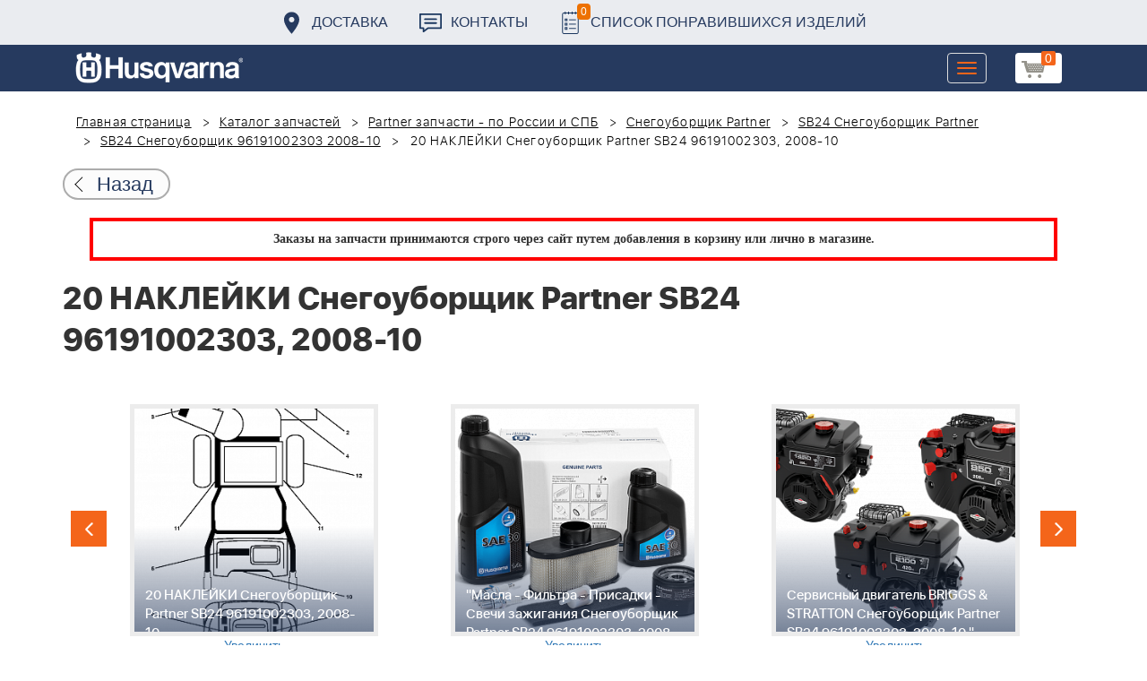

--- FILE ---
content_type: text/html; charset=UTF-8
request_url: https://benzolider.spb.ru/spare-parts/sb24-snegouborshchik-96191002303-2008-10-/20-nakleyki-snegouborshchik-partner-sb24-96191002303-2008-10-/
body_size: 19235
content:
<!DOCTYPE html>
<html xml:lang="ru" lang="ru">
<head>
	<meta http-equiv="X-UA-Compatible" content="IE=edge" />
	<meta name="viewport" content="user-scalable=no, initial-scale=1.0, maximum-scale=1.0, width=device-width">
	<link rel="shortcut icon" type="image/x-icon" href="/favicon.ico" />
	<meta http-equiv="Content-Type" content="text/html; charset=UTF-8" />
<meta name="robots" content="index, follow" />
<meta name="keywords" content="Запчасти Partner 20 НАКЛЕЙКИ Снегоуборщик Partner SB24 96191002303, 2008-10          купить ремонт в спб " />
<meta name="description" content="Запчасти Partner 20 НАКЛЕЙКИ Снегоуборщик Partner SB24 96191002303, 2008-10          купить ремонт в спб " />
<link href="/bitrix/cache/css/s1/huskvarna/kernel_main/kernel_main.css?176837943126562" type="text/css"   rel="stylesheet" />
<link href="/bitrix/css/main/font-awesome.min.css?160145620223748" type="text/css"  rel="stylesheet" />
<link href="/bitrix/cache/css/s1/huskvarna/page_289ffa2625d3de4332fa74d30b334141/page_289ffa2625d3de4332fa74d30b334141.css?17683784791844" type="text/css"   rel="stylesheet" />
<link href="/bitrix/cache/css/s1/huskvarna/template_9036d5a53ea6421db0798fa4263f750c/template_9036d5a53ea6421db0798fa4263f750c.css?1768378472322943" type="text/css"   data-template-style="true"  rel="stylesheet" />
<script type="text/javascript">if(!window.BX)window.BX={};if(!window.BX.message)window.BX.message=function(mess){if(typeof mess=='object') for(var i in mess) BX.message[i]=mess[i]; return true;};</script>
<script type="text/javascript">(window.BX||top.BX).message({'JS_CORE_LOADING':'Загрузка...','JS_CORE_NO_DATA':'- Нет данных -','JS_CORE_WINDOW_CLOSE':'Закрыть','JS_CORE_WINDOW_EXPAND':'Развернуть','JS_CORE_WINDOW_NARROW':'Свернуть в окно','JS_CORE_WINDOW_SAVE':'Сохранить','JS_CORE_WINDOW_CANCEL':'Отменить','JS_CORE_WINDOW_CONTINUE':'Продолжить','JS_CORE_H':'ч','JS_CORE_M':'м','JS_CORE_S':'с','JSADM_AI_HIDE_EXTRA':'Скрыть лишние','JSADM_AI_ALL_NOTIF':'Показать все','JSADM_AUTH_REQ':'Требуется авторизация!','JS_CORE_WINDOW_AUTH':'Войти','JS_CORE_IMAGE_FULL':'Полный размер'});</script>
<script type="text/javascript">(window.BX||top.BX).message({'LANGUAGE_ID':'ru','FORMAT_DATE':'DD.MM.YYYY','FORMAT_DATETIME':'DD.MM.YYYY HH:MI:SS','COOKIE_PREFIX':'BITRIX_SM','SERVER_TZ_OFFSET':'10800','SITE_ID':'s1','SITE_DIR':'/','USER_ID':'','SERVER_TIME':'1769126670','USER_TZ_OFFSET':'0','USER_TZ_AUTO':'Y','bitrix_sessid':'1564801d2fb774b41f7ec1c2635f023f'});</script>


<script type="text/javascript"  src="/bitrix/cache/js/s1/huskvarna/kernel_main/kernel_main.js?1768438424376291"></script>
<script type="text/javascript">BX.setJSList(['/bitrix/js/main/core/core.js','/bitrix/js/main/core/core_fx.js','/bitrix/js/main/core/core_ajax.js','/bitrix/js/main/core/core_popup.js','/bitrix/js/main/core/core_window.js','/bitrix/js/main/core/core_date.js','/bitrix/js/main/json/json2.min.js','/bitrix/js/main/core/core_ls.js','/bitrix/js/main/session.js','/bitrix/js/main/utils.js','/local/templates/huskvarna/components/bitrix/catalog.element/prod/script.js','/local/components/bitrix/search.title/script.js','/local/templates/huskvarna/components/bitrix/search.title/search/script.js','/local/templates/huskvarna/components/bitrix/sale.basket.basket.line/m1/script.js']); </script>
<script type="text/javascript">BX.setCSSList(['/bitrix/js/main/core/css/core.css','/bitrix/js/main/core/css/core_popup.css','/bitrix/js/main/core/css/core_date.css','/local/templates/huskvarna/components/bitrix/catalog/template2/style.css','/local/templates/huskvarna/components/bitrix/catalog.element/prod/style.css','/local/templates/huskvarna/components/bitrix/menu/topmenu/style.css','/local/templates/huskvarna/components/bitrix/search.title/search/style.css','/local/templates/huskvarna/components/bitrix/sale.basket.basket.line/m1/style.css','/local/templates/huskvarna/components/bitrix/form/price/bitrix/form.result.new/.default/style.css','/local/templates/huskvarna/css/bootstrap.min.css','/local/templates/huskvarna/css/jquery-ui.css','/local/templates/huskvarna/slick/slick.css','/local/templates/huskvarna/slick/slick-theme.css','/local/templates/huskvarna/js/fancy/jquery.fancybox.css','/local/templates/huskvarna/css/stylesheet.css','/local/templates/huskvarna/css/new-style.css']); </script>
<script type="text/javascript">
					(function () {
						"use strict";

						var counter = function ()
						{
							var cookie = (function (name) {
								var parts = ("; " + document.cookie).split("; " + name + "=");
								if (parts.length == 2) {
									try {return JSON.parse(decodeURIComponent(parts.pop().split(";").shift()));}
									catch (e) {}
								}
							})("BITRIX_CONVERSION_CONTEXT_s1");

							if (cookie && cookie.EXPIRE >= BX.message("SERVER_TIME"))
								return;

							var request = new XMLHttpRequest();
							request.open("POST", "/bitrix/tools/conversion/ajax_counter.php", true);
							request.setRequestHeader("Content-type", "application/x-www-form-urlencoded");
							request.send(
								"SITE_ID="+encodeURIComponent("s1")+
								"&sessid="+encodeURIComponent(BX.bitrix_sessid())+
								"&HTTP_REFERER="+encodeURIComponent(document.referrer)
							);
						};

						if (window.frameRequestStart === true)
							BX.addCustomEvent("onFrameDataReceived", counter);
						else
							BX.ready(counter);
					})();
				</script>



<script type="text/javascript"  src="/bitrix/cache/js/s1/huskvarna/template_a42a398116c8d1caf8de68b10cacbd5c/template_a42a398116c8d1caf8de68b10cacbd5c.js?176837847221366"></script>
<script type="text/javascript"  src="/bitrix/cache/js/s1/huskvarna/page_e50f57a98511db59be6ada2acc7c38df/page_e50f57a98511db59be6ada2acc7c38df.js?1768378479459"></script>

		<title>Запчасти Partner 20 НАКЛЕЙКИ Снегоуборщик Partner SB24 96191002303, 2008-10          купить ремонт в спб </title>
    				    	    
</head>
<body class="header_fixed">
<div id="panel"></div>
	<header>
        <div class="header__fixe-wrap">
        <div class="header-line">
            <div class="container">
                <ul class="header-line__menu">
                    <li class="header-line__menu-item">
                        <a href="/dostavka/" class="header-line__menu-link" style="background-image: url(/local/templates/huskvarna/img/icon-marker.svg)">Доставка</a>
                    </li>
                    <li class="header-line__menu-item">
                        <a href="/kontakty/" class="header-line__menu-link" style="background-image: url(/local/templates/huskvarna/img/icon-speech.svg)">Контакты</a>
                    </li>
                    <li class="header-line__menu-item">
                        <a href="/favorites/" class="header-line__menu-link" style="background-image: url(/local/templates/huskvarna/img/icon-list.svg)"><span class="favorite-count">0</span>Список понравившихся изделий</a>
                    </li>
                </ul>
            </div>
        </div>
	
<nav class="navbar navbar-default">
  <div class="container">
  	 <div class="block-show">
  	 		<div class="container" id="title-search">
	<form action="/search-catalog/index.php">
		<input id="title-search-input" type="text" name="q" value=""  maxlength="50" autocomplete="off" />
		<input name="s" type="submit" value="Поиск" />
	</form>
	</div>

	 
	    		
<script>
	BX.ready(function(){
		new JCTitleSearch({
			'AJAX_PAGE' : '/spare-parts/sb24-snegouborshchik-96191002303-2008-10-/20-nakleyki-snegouborshchik-partner-sb24-96191002303-2008-10-/',
			'CONTAINER_ID': 'title-search',
			'INPUT_ID': 'title-search-input',
			'MIN_QUERY_LEN': 2
		});
	});
</script>
  	 </div>
    <div class="navbar-header">
                <div class="header_cart">
                            <script>
var bx_basketFKauiI = new BitrixSmallCart;
</script>
<div id="bx_basketFKauiI" class="bx-basket bx-opener"><!--'start_frame_cache_bx_basketFKauiI'--><a href1="/cart/" class="basket-link">
    <img src="/local/templates/huskvarna/img/basket-new.png" width="26" title="корзина" alt="корзина">
    <span class="header_cart_count">0</span>
    <!--<span class="header_cart_sum"></span>-->
</a>
<!--'end_frame_cache_bx_basketFKauiI'--></div>
<script type="text/javascript">
	bx_basketFKauiI.siteId       = 's1';
	bx_basketFKauiI.cartId       = 'bx_basketFKauiI';
	bx_basketFKauiI.ajaxPath     = '/bitrix/components/bitrix/sale.basket.basket.line/ajax.php';
	bx_basketFKauiI.templateName = 'm1';
	bx_basketFKauiI.arParams     =  {'SHOW_PRODUCTS':'Y','PATH_TO_ORDER':'/cart/','PATH_TO_BASKET':'/cart/','CACHE_TYPE':'A','HIDE_ON_BASKET_PAGES':'Y','SHOW_NUM_PRODUCTS':'Y','SHOW_TOTAL_PRICE':'Y','SHOW_EMPTY_VALUES':'Y','SHOW_PERSONAL_LINK':'N','PATH_TO_PERSONAL':'/personal/','SHOW_AUTHOR':'N','PATH_TO_REGISTER':'/login/','PATH_TO_AUTHORIZE':'/login/','PATH_TO_PROFILE':'/personal/','SHOW_DELAY':'Y','SHOW_NOTAVAIL':'Y','SHOW_IMAGE':'Y','SHOW_PRICE':'Y','SHOW_SUMMARY':'Y','POSITION_FIXED':'N','POSITION_VERTICAL':'top','POSITION_HORIZONTAL':'right','AJAX':'N','~SHOW_PRODUCTS':'Y','~PATH_TO_ORDER':'/cart/','~PATH_TO_BASKET':'/cart/','~CACHE_TYPE':'A','~HIDE_ON_BASKET_PAGES':'Y','~SHOW_NUM_PRODUCTS':'Y','~SHOW_TOTAL_PRICE':'Y','~SHOW_EMPTY_VALUES':'Y','~SHOW_PERSONAL_LINK':'N','~PATH_TO_PERSONAL':'/personal/','~SHOW_AUTHOR':'N','~PATH_TO_REGISTER':'/login/','~PATH_TO_AUTHORIZE':'/login/','~PATH_TO_PROFILE':'/personal/','~SHOW_DELAY':'Y','~SHOW_NOTAVAIL':'Y','~SHOW_IMAGE':'Y','~SHOW_PRICE':'Y','~SHOW_SUMMARY':'Y','~POSITION_FIXED':'N','~POSITION_VERTICAL':'top','~POSITION_HORIZONTAL':'right','~AJAX':'N','cartId':'bx_basketFKauiI'}; // TODO \Bitrix\Main\Web\Json::encode
	bx_basketFKauiI.closeMessage = 'Скрыть';
	bx_basketFKauiI.openMessage  = 'Раскрыть';
	bx_basketFKauiI.activate();
</script>                    </div>
	      <button type="button" class="navbar-toggle collapsed" data-toggle="collapse" data-target="#bs-example-navbar-collapse-1" aria-expanded="false">
	        <span class="sr-only">Toggle navigation</span>
	        <span class="icon-bar"></span>
	        <span class="icon-bar"></span>
	        <span class="icon-bar"></span>
	      </button>
	      <a class="navbar-brand" href="/"><div class="logo"></div></a>
	      
      
    </div>
  
    <div class="collapse navbar-collapse" id="bs-example-navbar-collapse-1">

        <div class="header_cart">
                            <script>
var bx_basketT0kNhm = new BitrixSmallCart;
</script>
<div id="bx_basketT0kNhm" class="bx-basket bx-opener"><!--'start_frame_cache_bx_basketT0kNhm'--><a href1="/cart/" class="basket-link">
    <img src="/local/templates/huskvarna/img/basket-new.png" width="26" title="корзина" alt="корзина">
    <span class="header_cart_count">0</span>
    <!--<span class="header_cart_sum"></span>-->
</a>
<!--'end_frame_cache_bx_basketT0kNhm'--></div>
<script type="text/javascript">
	bx_basketT0kNhm.siteId       = 's1';
	bx_basketT0kNhm.cartId       = 'bx_basketT0kNhm';
	bx_basketT0kNhm.ajaxPath     = '/bitrix/components/bitrix/sale.basket.basket.line/ajax.php';
	bx_basketT0kNhm.templateName = 'm1';
	bx_basketT0kNhm.arParams     =  {'SHOW_PRODUCTS':'Y','PATH_TO_ORDER':'/cart/','PATH_TO_BASKET':'/cart/','CACHE_TYPE':'A','HIDE_ON_BASKET_PAGES':'Y','SHOW_NUM_PRODUCTS':'Y','SHOW_TOTAL_PRICE':'Y','SHOW_EMPTY_VALUES':'Y','SHOW_PERSONAL_LINK':'N','PATH_TO_PERSONAL':'/personal/','SHOW_AUTHOR':'N','PATH_TO_REGISTER':'/login/','PATH_TO_AUTHORIZE':'/login/','PATH_TO_PROFILE':'/personal/','SHOW_DELAY':'Y','SHOW_NOTAVAIL':'Y','SHOW_IMAGE':'Y','SHOW_PRICE':'Y','SHOW_SUMMARY':'Y','POSITION_FIXED':'N','POSITION_VERTICAL':'top','POSITION_HORIZONTAL':'right','AJAX':'N','~SHOW_PRODUCTS':'Y','~PATH_TO_ORDER':'/cart/','~PATH_TO_BASKET':'/cart/','~CACHE_TYPE':'A','~HIDE_ON_BASKET_PAGES':'Y','~SHOW_NUM_PRODUCTS':'Y','~SHOW_TOTAL_PRICE':'Y','~SHOW_EMPTY_VALUES':'Y','~SHOW_PERSONAL_LINK':'N','~PATH_TO_PERSONAL':'/personal/','~SHOW_AUTHOR':'N','~PATH_TO_REGISTER':'/login/','~PATH_TO_AUTHORIZE':'/login/','~PATH_TO_PROFILE':'/personal/','~SHOW_DELAY':'Y','~SHOW_NOTAVAIL':'Y','~SHOW_IMAGE':'Y','~SHOW_PRICE':'Y','~SHOW_SUMMARY':'Y','~POSITION_FIXED':'N','~POSITION_VERTICAL':'top','~POSITION_HORIZONTAL':'right','~AJAX':'N','cartId':'bx_basketT0kNhm'}; // TODO \Bitrix\Main\Web\Json::encode
	bx_basketT0kNhm.closeMessage = 'Скрыть';
	bx_basketT0kNhm.openMessage  = 'Раскрыть';
	bx_basketT0kNhm.activate();
</script>                    </div>
      <ul class="nav navbar-nav navbar-right">

	
		<li class=""><a href="/" class="">Запчасти</a></li>
		
			<li><a class="drop-links" href="/husqvarna/">Продукция</a></li>
		<div class="spoiler">
			<div class="container">
			<div class="bx_sitemap"><ul class="bx_sitemap_ul">
	<li  class="col-md-4" id="bx_1847241719_118">
                                <span class="icon">&#57364;</span>
                                <a href="/husqvarna/kultivatory_husqvarna/">Культиваторы Husqvarna</a></li>
	<li  class="col-md-4" id="bx_1847241719_96">
                                <span class="icon">&#57362;</span>
                                <a href="/husqvarna/benzopily_husqvarna/">Бензопилы Husqvarna</a></li>
	<li  class="col-md-4" id="bx_1847241719_106">
                                <span class="icon">&#57360;</span>
                                <a href="/husqvarna/benzinovye_vozdukhoduvy_husqvarna/">Бензиновые воздуходувы Husqvarna</a></li>
	<li  class="col-md-4" id="bx_1847241719_112">
                                <span class="icon">&#57374;</span>
                                <a href="/husqvarna/gazonokosilki_benzinovye_husqvarna/">Газонокосилки Husqvarna</a></li>
	<li  class="col-md-4" id="bx_1847241719_122">
                                <span class="icon">&#57380;</span>
                                <a href="/husqvarna/raydery_husqvarna/">Райдеры Husqvarna</a></li>
	<li  class="col-md-4" id="bx_1847241719_124">
                                <span class="icon">&#57370;</span>
                                <a href="/husqvarna/sadovye_traktory_husqvarna/">Садовые тракторы Husqvarna</a></li>
	<li  class="col-md-4" id="bx_1847241719_102">
                                <span class="icon">&#57388;</span>
                                <a href="/husqvarna/benzinovye_trimmery_i_kustorezy_husqvarna/">Триммеры и кусторезы Husqvarna</a></li>
	<li  class="col-md-4" id="bx_1847241719_100">
                                <span class="icon">&#57358;</span>
                                <a href="/husqvarna/akkumulyatornaya_i_elektricheskaya_tekhnika_husqvarna/">Аккумуляторная техника Husqvarna</a></li>
	<li  class="col-md-4" id="bx_1847241719_126">
                                <span class="icon">&#57381;</span>
                                <a href="/husqvarna/gazonokosilki_roboty_automower/">Газонокосилки Роботы Automower</a></li>
	<li  class="col-md-4" id="bx_1847241719_98">
                                <span class="icon">&#57376;</span>
                                <a href="/husqvarna/vysotorezy_husqvarna/">Высоторезы Husqvarna</a></li>
	<li  class="col-md-4" id="bx_1847241719_114">
                                <span class="icon">&#57365;</span>
                                <a href="/husqvarna/aerator_skarifikator_gazona/">Аэратор - Скарификатор газона</a></li>
	<li  class="col-md-4" id="bx_1847241719_120">
                                <span class="icon">&#57382;</span>
                                <a href="/husqvarna/snegouborshchiki_husqvarna/">Снегоуборщики Husqvarna</a></li>
	<li  class="col-md-4" id="bx_1847241719_104">
                                <span class="icon">&#57371;</span>
                                <a href="/husqvarna/sadovye_benzonozhnitsy_husqvarna/">Садовые бензоножницы Husqvarna</a></li>
	<li  class="col-md-4" id="bx_1847241719_163">
                                <span class="icon">&#57355;</span>
                                <a href="/husqvarna/raskhodnye_materialy_i_aksessuary/">Расходные материалы и аксессуары</a></li>
	<li  class="col-md-4" id="bx_1847241719_1067">
                                <span class="icon"><img src="/upload/uf/bd8/bd8b9772b1b8cf16aecefec2fd641d29.png" style="vertical-align:baseline;" /></span>
                                <a href="/husqvarna/generatory_i_elektrostantsii_husqvarna/">Генераторы и электростанции</a></li>
	<li  class="col-md-4" id="bx_1847241719_108">
                                <span class="icon">&#57378;</span>
                                <a href="/husqvarna/moyki_vysokogo_davleniya_husqvarna/">Мойки высокого давления Husqvarna</a></li>
	<li  class="col-md-4" id="bx_1847241719_384">
                                <span class="icon"><img src="/upload/uf/167/167ff0f4c633d40d1f620739e8551128.png" style="vertical-align:baseline;" /></span>
                                <a href="/husqvarna/motopompy_husqvarna_produktsiya/">Мотопомпы Husqvarna</a></li>
	<li  class="col-md-4" id="bx_1847241719_1068">
                                <span class="icon"><img src="/upload/uf/eff/eff9d7aae1ae6b25edfc9f058312da0d.png" style="vertical-align:baseline;" /></span>
                                <a href="/husqvarna/pylesosy_khuskvarna_/">Пылесосы Хускварна</a></li>
	<li  class="col-md-4" id="bx_1847241719_575">
                                <span class="icon">&#57377;</span>
                                <a href="/husqvarna/rezchiki_shvov_husqvarna/">Резчики швов Husqvarna</a></li>
	<li  class="col-md-4" id="bx_1847241719_191">
                                <span class="icon">&#57389;</span>
                                <a href="/husqvarna/spetsodezhda_dlya_raboty_s_instrumentom/">Спецодежда для работы с инструментом</a></li>
	<li  class="col-md-4" id="bx_1847241719_185">
                                <span class="icon">&#57357;</span>
                                <a href="/husqvarna/topory/">Топоры</a></li>
</ul>
<div style="clear: both;"></div></div>


			</div>
		</div>
		
			<li class=""><a href="/kontakty/">Контакты</a></li>
		
			<li class=""><a href="/servis/">Сервис</a></li>
		
			<li class=""><a href="/help/">Помощь</a></li>
		
			<li class=""><a href="/usloviya-pokupki/">Условия покупки</a></li>
		
			<li class=""><a href="/sale/">Акции</a></li>
		
			<li class="desktop-hidden"><a href="/dostavka/">Доставка</a></li>
		
			<li class="desktop-hidden"><a href="/kontakty/">Контакты</a></li>
		
     </ul> 
    </div>

  </div>
</nav>




         </div>


	</header>

<ul class="catalog-side-menu catalog-side-menu--biggest-screen">
    <li class="catalog-side-menu__item">
        <a href="/husqvarna/kultivatory_husqvarna/" class="catalog-side-menu__link" title="Культиваторы Husqvarna">
                            &#57364;                    </a>
    </li>
                  <li class="catalog-side-menu__item">
        <a href="/husqvarna/benzopily_husqvarna/" class="catalog-side-menu__link" title="Бензопилы Husqvarna">
                            &#57362;                    </a>
    </li>
                  <li class="catalog-side-menu__item">
        <a href="/husqvarna/benzinovye_vozdukhoduvy_husqvarna/" class="catalog-side-menu__link" title="Бензиновые воздуходувы Husqvarna">
                            &#57360;                    </a>
    </li>
                  <li class="catalog-side-menu__item">
        <a href="/husqvarna/gazonokosilki_benzinovye_husqvarna/" class="catalog-side-menu__link" title="Газонокосилки Husqvarna">
                            &#57374;                    </a>
    </li>
                  <li class="catalog-side-menu__item">
        <a href="/husqvarna/raydery_husqvarna/" class="catalog-side-menu__link" title="Райдеры Husqvarna">
                            &#57380;                    </a>
    </li>
                  <li class="catalog-side-menu__item">
        <a href="/husqvarna/sadovye_traktory_husqvarna/" class="catalog-side-menu__link" title="Садовые тракторы Husqvarna">
                            &#57370;                    </a>
    </li>
                  <li class="catalog-side-menu__item">
        <a href="/husqvarna/benzinovye_trimmery_i_kustorezy_husqvarna/" class="catalog-side-menu__link" title="Триммеры и кусторезы Husqvarna">
                            &#57388;                    </a>
    </li>
                  <li class="catalog-side-menu__item">
        <a href="/husqvarna/akkumulyatornaya_i_elektricheskaya_tekhnika_husqvarna/" class="catalog-side-menu__link" title="Аккумуляторная техника Husqvarna">
                            &#57358;                    </a>
    </li>
                  <li class="catalog-side-menu__item">
        <a href="/husqvarna/gazonokosilki_roboty_automower/" class="catalog-side-menu__link" title="Газонокосилки Роботы Automower">
                            &#57381;                    </a>
    </li>
                  <li class="catalog-side-menu__item">
        <a href="/husqvarna/vysotorezy_husqvarna/" class="catalog-side-menu__link" title="Высоторезы Husqvarna">
                            &#57376;                    </a>
    </li>
                  <li class="catalog-side-menu__item">
        <a href="/husqvarna/aerator_skarifikator_gazona/" class="catalog-side-menu__link" title="Аэратор - Скарификатор газона">
                            &#57365;                    </a>
    </li>
                  <li class="catalog-side-menu__item">
        <a href="/husqvarna/snegouborshchiki_husqvarna/" class="catalog-side-menu__link" title="Снегоуборщики Husqvarna">
                            &#57382;                    </a>
    </li>
                  <li class="catalog-side-menu__item">
        <a href="/husqvarna/sadovye_benzonozhnitsy_husqvarna/" class="catalog-side-menu__link" title="Садовые бензоножницы Husqvarna">
                            &#57371;                    </a>
    </li>
                  <li class="catalog-side-menu__item">
        <a href="/husqvarna/raskhodnye_materialy_i_aksessuary/" class="catalog-side-menu__link" title="Расходные материалы и аксессуары">
                            &#57355;                    </a>
    </li>
                  <li class="catalog-side-menu__item">
        <a href="/husqvarna/generatory_i_elektrostantsii_husqvarna/" class="catalog-side-menu__link" title="Генераторы и электростанции">
                            <img src="/upload/uf/bd8/bd8b9772b1b8cf16aecefec2fd641d29.png" style="vertical-align:baseline;" />
                    </a>
    </li>
                  <li class="catalog-side-menu__item">
        <a href="/husqvarna/moyki_vysokogo_davleniya_husqvarna/" class="catalog-side-menu__link" title="Мойки высокого давления Husqvarna">
                            &#57378;                    </a>
    </li>
                  <li class="catalog-side-menu__item">
        <a href="/husqvarna/motopompy_husqvarna_produktsiya/" class="catalog-side-menu__link" title="Мотопомпы Husqvarna">
                            <img src="/upload/uf/167/167ff0f4c633d40d1f620739e8551128.png" style="vertical-align:baseline;" />
                    </a>
    </li>
                  <li class="catalog-side-menu__item">
        <a href="/husqvarna/pylesosy_khuskvarna_/" class="catalog-side-menu__link" title="Пылесосы Хускварна">
                            <img src="/upload/uf/eff/eff9d7aae1ae6b25edfc9f058312da0d.png" style="vertical-align:baseline;" />
                    </a>
    </li>
                  <li class="catalog-side-menu__item">
        <a href="/husqvarna/rezchiki_shvov_husqvarna/" class="catalog-side-menu__link" title="Резчики швов Husqvarna">
                            &#57377;                    </a>
    </li>
                  <li class="catalog-side-menu__item">
        <a href="/husqvarna/spetsodezhda_dlya_raboty_s_instrumentom/" class="catalog-side-menu__link" title="Спецодежда для работы с инструментом">
                            &#57389;                    </a>
    </li>
                  <li class="catalog-side-menu__item">
        <a href="/husqvarna/topory/" class="catalog-side-menu__link" title="Топоры">
                            &#57357;                    </a>
    </li>
              </ul>




<link href="/bitrix/css/main/font-awesome.css?160145620228777" type="text/css" rel="stylesheet" />
<div class="container"><ol class="breadcrumb">
			<li id="bx_breadcrumb_0" itemscope="" itemtype="http://data-vocabulary.org/Breadcrumb" itemref="bx_breadcrumb_1">
		
				<a href="/" title="Главная страница" itemprop="url">
					Главная страница
				</a>
			</li>
			<li id="bx_breadcrumb_1" itemscope="" itemtype="http://data-vocabulary.org/Breadcrumb" itemprop="child" itemref="bx_breadcrumb_2">
		
				<a href="/spare-parts/" title="Каталог запчастей" itemprop="url">
					Каталог запчастей
				</a>
			</li>
			<li id="bx_breadcrumb_2" itemscope="" itemtype="http://data-vocabulary.org/Breadcrumb" itemprop="child" itemref="bx_breadcrumb_3">
		
				<a href="/spare-parts/partner/" title="Partner запчасти - по России и СПБ" itemprop="url">
					Partner запчасти - по России и СПБ
				</a>
			</li>
			<li id="bx_breadcrumb_3" itemscope="" itemtype="http://data-vocabulary.org/Breadcrumb" itemprop="child" itemref="bx_breadcrumb_4">
		
				<a href="/spare-parts/snegouborshchiki-partner/" title="Снегоуборщик Partner" itemprop="url">
					Снегоуборщик Partner
				</a>
			</li>
			<li id="bx_breadcrumb_4" itemscope="" itemtype="http://data-vocabulary.org/Breadcrumb" itemprop="child" itemref="bx_breadcrumb_5">
		
				<a href="/spare-parts/sb24-snegouborshchik-partner/" title="SB24 Снегоуборщик Partner" itemprop="url">
					SB24 Снегоуборщик Partner
				</a>
			</li>
			<li id="bx_breadcrumb_5" itemscope="" itemtype="http://data-vocabulary.org/Breadcrumb" itemprop="child">
		
				<a href="/spare-parts/sb24-snegouborshchik-96191002303-2008-10-/" title="SB24 Снегоуборщик 96191002303 2008-10 " itemprop="url">
					SB24 Снегоуборщик 96191002303 2008-10 
				</a>
			</li>
			<li class="active">
				
				20 НАКЛЕЙКИ Снегоуборщик Partner SB24 96191002303, 2008-10         
			</li>	</ol><div class="catalog-new__return-btn-container catalog-new__return-btn-container--element">
                    <a class="catalog-new__return-btn" onclick="history.back();return false;">
                        <span class="catalog-new__return-btn-text">Назад</span>
                    </a>
                </div></div>
<p style="border: 4px solid red; font-weight: bold; font-size: 14px; padding: 10px 30px; line-height: 20px; width: calc(100% - 200px); margin: 0px auto; text-align: center;">
 <b><span style="font-family: &quot;Arial Black&quot;, Gadget;">Заказы на запчасти принимаются строго через сайт путем добавления в корзину&nbsp;или&nbsp;лично в магазине.</span></b>
</p>
 <br>		<script>
    /*Универсальная, адаптивная карусель horizontal slider mix*/
    function changeSlideMix(obj,block,li){
        $(obj).parent().find(block+' '+li).stop(true,true);
        if($(obj).hasClass('slider-prevmix')){
            liLast=$(obj).parent().find(block+' '+li+':last');
            liLast.prependTo(liLast.parent()).css('margin-left','-'+liLast.width()+'px').animate({marginLeft:0});}
        else {
            liFirst=$(obj).parent().find(block+' '+li+':eq(0)');
            liFirst.animate({marginLeft:0-liFirst.width()},function(){
                liFirst.css('margin-left',0).appendTo(liFirst.parent());
            }); } }
    // $(document).ready(function(){
    // });
</script>
<section class="block-detalis">
    <div class="container">
        <div class="row">
            <div class="col-md-12">

                <h1>20 НАКЛЕЙКИ Снегоуборщик Partner SB24 96191002303, 2008-10         </h1>



                
                <section class="regular slider" data-selected="19">

                                            <div>
                            <a href="/spare-parts/sb24-snegouborshchik-96191002303-2008-10-/1-detali-shneka-snegouborshchik-partner-sb24-96191002303-2008-10-/">
                                <div class="enlargement">
                                    <img src="/upload/resize_cache/iblock/e85/310_290_2/e8573d5068cd2738ccde95285c1426fb.png">
                                    <div class="text">1 ДЕТАЛИ ШНЕКА Снегоуборщик Partner SB24 96191002303, 2008-10         </div>
                                </div>
                            </a>
                            <a href="/upload/iblock/e85/e8573d5068cd2738ccde95285c1426fb.png" class="show_full_img">Увеличить</a>
                        </div>
                                            <div>
                            <a href="/spare-parts/sb24-snegouborshchik-96191002303-2008-10-/2-detali-shneka-snegouborshchik-partner-sb24-96191002303-2008-10-/">
                                <div class="enlargement">
                                    <img src="/upload/resize_cache/iblock/3cd/310_290_2/3cdd9950ee45bd5f32e8f4869f8c9431.png">
                                    <div class="text">2 ДЕТАЛИ ШНЕКА Снегоуборщик Partner SB24 96191002303, 2008-10         </div>
                                </div>
                            </a>
                            <a href="/upload/iblock/3cd/3cdd9950ee45bd5f32e8f4869f8c9431.png" class="show_full_img">Увеличить</a>
                        </div>
                                            <div>
                            <a href="/spare-parts/sb24-snegouborshchik-96191002303-2008-10-/3-detali-shneka-snegouborshchik-partner-sb24-96191002303-2008-10-/">
                                <div class="enlargement">
                                    <img src="/upload/resize_cache/iblock/3a3/310_290_2/3a3004ea8b8fce753d6cb44cdd2c82a3.png">
                                    <div class="text">3 ДЕТАЛИ ШНЕКА Снегоуборщик Partner SB24 96191002303, 2008-10         </div>
                                </div>
                            </a>
                            <a href="/upload/iblock/3a3/3a3004ea8b8fce753d6cb44cdd2c82a3.png" class="show_full_img">Увеличить</a>
                        </div>
                                            <div>
                            <a href="/spare-parts/sb24-snegouborshchik-96191002303-2008-10-/4-detali-shneka-snegouborshchik-partner-sb24-96191002303-2008-10-/">
                                <div class="enlargement">
                                    <img src="/upload/resize_cache/iblock/880/310_290_2/88070c712739c8fe612ac688d11ac107.png">
                                    <div class="text">4 ДЕТАЛИ ШНЕКА Снегоуборщик Partner SB24 96191002303, 2008-10         </div>
                                </div>
                            </a>
                            <a href="/upload/iblock/880/88070c712739c8fe612ac688d11ac107.png" class="show_full_img">Увеличить</a>
                        </div>
                                            <div>
                            <a href="/spare-parts/sb24-snegouborshchik-96191002303-2008-10-/5-detali-shneka-snegouborshchik-partner-sb24-96191002303-2008-10-/">
                                <div class="enlargement">
                                    <img src="/upload/resize_cache/iblock/af5/310_290_2/af5c66281e727785469a3788abb0bd05.png">
                                    <div class="text">5 ДЕТАЛИ ШНЕКА Снегоуборщик Partner SB24 96191002303, 2008-10         </div>
                                </div>
                            </a>
                            <a href="/upload/iblock/af5/af5c66281e727785469a3788abb0bd05.png" class="show_full_img">Увеличить</a>
                        </div>
                                            <div>
                            <a href="/spare-parts/sb24-snegouborshchik-96191002303-2008-10-/6-detali-upravleniya-snegouborshchik-partner-sb24-96191002303-2008-10-/">
                                <div class="enlargement">
                                    <img src="/upload/resize_cache/iblock/0bc/310_290_2/0bc892c36195c81c827582eff217ab97.png">
                                    <div class="text">6 ДЕТАЛИ УПРАВЛЕНИЯ Снегоуборщик Partner SB24 96191002303, 2008-10         </div>
                                </div>
                            </a>
                            <a href="/upload/iblock/0bc/0bc892c36195c81c827582eff217ab97.png" class="show_full_img">Увеличить</a>
                        </div>
                                            <div>
                            <a href="/spare-parts/sb24-snegouborshchik-96191002303-2008-10-/7-detali-upravleniya-snegouborshchik-partner-sb24-96191002303-2008-10-/">
                                <div class="enlargement">
                                    <img src="/upload/resize_cache/iblock/7d1/310_290_2/7d15427b0e19df5ae9dd6b87d51c5b52.png">
                                    <div class="text">7 ДЕТАЛИ УПРАВЛЕНИЯ Снегоуборщик Partner SB24 96191002303, 2008-10         </div>
                                </div>
                            </a>
                            <a href="/upload/iblock/7d1/7d15427b0e19df5ae9dd6b87d51c5b52.png" class="show_full_img">Увеличить</a>
                        </div>
                                            <div>
                            <a href="/spare-parts/sb24-snegouborshchik-96191002303-2008-10-/8-ruchka-snegouborshchik-partner-sb24-96191002303-2008-10-/">
                                <div class="enlargement">
                                    <img src="/upload/resize_cache/iblock/44f/310_290_2/44fe6667b90156a5efb8984827328b01.png">
                                    <div class="text">8 РУЧКА Снегоуборщик Partner SB24 96191002303, 2008-10         </div>
                                </div>
                            </a>
                            <a href="/upload/iblock/44f/44fe6667b90156a5efb8984827328b01.png" class="show_full_img">Увеличить</a>
                        </div>
                                            <div>
                            <a href="/spare-parts/sb24-snegouborshchik-96191002303-2008-10-/9-ruchka-snegouborshchik-partner-sb24-96191002303-2008-10-/">
                                <div class="enlargement">
                                    <img src="/upload/resize_cache/iblock/ba1/310_290_2/ba1c3f20755bb3157c844643f1c85d2e.png">
                                    <div class="text">9 РУЧКА Снегоуборщик Partner SB24 96191002303, 2008-10         </div>
                                </div>
                            </a>
                            <a href="/upload/iblock/ba1/ba1c3f20755bb3157c844643f1c85d2e.png" class="show_full_img">Увеличить</a>
                        </div>
                                            <div>
                            <a href="/spare-parts/sb24-snegouborshchik-96191002303-2008-10-/10-ruchka-snegouborshchik-partner-sb24-96191002303-2008-10-/">
                                <div class="enlargement">
                                    <img src="/upload/resize_cache/iblock/811/310_290_2/8110b7b4dbd5f674c1900f396cd3f83a.png">
                                    <div class="text">10 РУЧКА Снегоуборщик Partner SB24 96191002303, 2008-10         </div>
                                </div>
                            </a>
                            <a href="/upload/iblock/811/8110b7b4dbd5f674c1900f396cd3f83a.png" class="show_full_img">Увеличить</a>
                        </div>
                                            <div>
                            <a href="/spare-parts/sb24-snegouborshchik-96191002303-2008-10-/11-ruchka-snegouborshchik-partner-sb24-96191002303-2008-10-/">
                                <div class="enlargement">
                                    <img src="/upload/resize_cache/iblock/d74/310_290_2/d74694906f6de8f048adaf15f96a669b.png">
                                    <div class="text">11 РУЧКА Снегоуборщик Partner SB24 96191002303, 2008-10         </div>
                                </div>
                            </a>
                            <a href="/upload/iblock/d74/d74694906f6de8f048adaf15f96a669b.png" class="show_full_img">Увеличить</a>
                        </div>
                                            <div>
                            <a href="/spare-parts/sb24-snegouborshchik-96191002303-2008-10-/12-ruchka-snegouborshchik-partner-sb24-96191002303-2008-10-/">
                                <div class="enlargement">
                                    <img src="/upload/resize_cache/iblock/14d/310_290_2/14d6356acee414a1b631ee36e59c80cf.png">
                                    <div class="text">12 РУЧКА Снегоуборщик Partner SB24 96191002303, 2008-10         </div>
                                </div>
                            </a>
                            <a href="/upload/iblock/14d/14d6356acee414a1b631ee36e59c80cf.png" class="show_full_img">Увеличить</a>
                        </div>
                                            <div>
                            <a href="/spare-parts/sb24-snegouborshchik-96191002303-2008-10-/13-detali-privoda-snegouborshchik-partner-sb24-96191002303-2008-10-/">
                                <div class="enlargement">
                                    <img src="/upload/resize_cache/iblock/884/310_290_2/884da38f7cbec27e299a6d276393e7c8.png">
                                    <div class="text">13 ДЕТАЛИ ПРИВОДА Снегоуборщик Partner SB24 96191002303, 2008-10         </div>
                                </div>
                            </a>
                            <a href="/upload/iblock/884/884da38f7cbec27e299a6d276393e7c8.png" class="show_full_img">Увеличить</a>
                        </div>
                                            <div>
                            <a href="/spare-parts/sb24-snegouborshchik-96191002303-2008-10-/14-detali-privoda-snegouborshchik-partner-sb24-96191002303-2008-10-/">
                                <div class="enlargement">
                                    <img src="/upload/resize_cache/iblock/b48/310_290_2/b48a2deff7ec98a461f50ddfe85cfa7e.png">
                                    <div class="text">14 ДЕТАЛИ ПРИВОДА Снегоуборщик Partner SB24 96191002303, 2008-10         </div>
                                </div>
                            </a>
                            <a href="/upload/iblock/b48/b48a2deff7ec98a461f50ddfe85cfa7e.png" class="show_full_img">Увеличить</a>
                        </div>
                                            <div>
                            <a href="/spare-parts/sb24-snegouborshchik-96191002303-2008-10-/15-detali-privoda-snegouborshchik-partner-sb24-96191002303-2008-10-/">
                                <div class="enlargement">
                                    <img src="/upload/resize_cache/iblock/cf7/310_290_2/cf788f8b988467085554bf0602534d2b.png">
                                    <div class="text">15 ДЕТАЛИ ПРИВОДА Снегоуборщик Partner SB24 96191002303, 2008-10         </div>
                                </div>
                            </a>
                            <a href="/upload/iblock/cf7/cf788f8b988467085554bf0602534d2b.png" class="show_full_img">Увеличить</a>
                        </div>
                                            <div>
                            <a href="/spare-parts/sb24-snegouborshchik-96191002303-2008-10-/16-detali-privoda-snegouborshchik-partner-sb24-96191002303-2008-10-/">
                                <div class="enlargement">
                                    <img src="/upload/resize_cache/iblock/f1e/310_290_2/f1e94933d7511b92a572f70fb50f8e4d.png">
                                    <div class="text">16 ДЕТАЛИ ПРИВОДА Снегоуборщик Partner SB24 96191002303, 2008-10         </div>
                                </div>
                            </a>
                            <a href="/upload/iblock/f1e/f1e94933d7511b92a572f70fb50f8e4d.png" class="show_full_img">Увеличить</a>
                        </div>
                                            <div>
                            <a href="/spare-parts/sb24-snegouborshchik-96191002303-2008-10-/17-kolesa-i-shiny-snegouborshchik-partner-sb24-96191002303-2008-10-/">
                                <div class="enlargement">
                                    <img src="/upload/resize_cache/iblock/a5a/310_290_2/a5a099dfbebd2b75c98c13e457e0ff4b.png">
                                    <div class="text">17 КОЛЕСА И ШИНЫ Снегоуборщик Partner SB24 96191002303, 2008-10         </div>
                                </div>
                            </a>
                            <a href="/upload/iblock/a5a/a5a099dfbebd2b75c98c13e457e0ff4b.png" class="show_full_img">Увеличить</a>
                        </div>
                                            <div>
                            <a href="/spare-parts/sb24-snegouborshchik-96191002303-2008-10-/18-aksessuary-snegouborshchik-partner-sb24-96191002303-2008-10-/">
                                <div class="enlargement">
                                    <img src="/upload/resize_cache/iblock/c3f/310_290_2/c3f131fd68881b21ae37949ae5a0624b.png">
                                    <div class="text">18 АКСЕССУАРЫ Снегоуборщик Partner SB24 96191002303, 2008-10         </div>
                                </div>
                            </a>
                            <a href="/upload/iblock/c3f/c3f131fd68881b21ae37949ae5a0624b.png" class="show_full_img">Увеличить</a>
                        </div>
                                            <div>
                            <a href="/spare-parts/sb24-snegouborshchik-96191002303-2008-10-/19-aksessuary-snegouborshchik-partner-sb24-96191002303-2008-10-/">
                                <div class="enlargement">
                                    <img src="/upload/resize_cache/iblock/c30/310_290_2/c303635932ba5a752cc5f7fa062d61c5.png">
                                    <div class="text">19 АКСЕССУАРЫ Снегоуборщик Partner SB24 96191002303, 2008-10         </div>
                                </div>
                            </a>
                            <a href="/upload/iblock/c30/c303635932ba5a752cc5f7fa062d61c5.png" class="show_full_img">Увеличить</a>
                        </div>
                                            <div>
                            <a href="/spare-parts/sb24-snegouborshchik-96191002303-2008-10-/20-nakleyki-snegouborshchik-partner-sb24-96191002303-2008-10-/">
                                <div class="enlargement">
                                    <img src="/upload/resize_cache/iblock/b23/310_290_2/b2361c981ee2031ee06e3c3873b3b645.png">
                                    <div class="text">20 НАКЛЕЙКИ Снегоуборщик Partner SB24 96191002303, 2008-10         </div>
                                </div>
                            </a>
                            <a href="/upload/iblock/b23/b2361c981ee2031ee06e3c3873b3b645.png" class="show_full_img">Увеличить</a>
                        </div>
                                            <div>
                            <a href="/spare-parts/sb24-snegouborshchik-96191002303-2008-10-/masla-filtra-prisadki-svechi-zazhiganiya-snegouborshchik-partner-sb24-96191002303-2008-10-/">
                                <div class="enlargement">
                                    <img src="/upload/resize_cache/iblock/a81/310_290_2/a81b6f287834d7ec89a6b2a121d74724.png">
                                    <div class="text">&quot;Масла - Фильтра - Присадки - Свечи зажигания  Снегоуборщик Partner SB24 96191002303, 2008-10     &quot;</div>
                                </div>
                            </a>
                            <a href="/upload/iblock/a81/a81b6f287834d7ec89a6b2a121d74724.png" class="show_full_img">Увеличить</a>
                        </div>
                                            <div>
                            <a href="/spare-parts/sb24-snegouborshchik-96191002303-2008-10-/servisnyy-dvigatel-briggs-stratton-snegouborshchik-partner-sb24-96191002303-2008-10-/">
                                <div class="enlargement">
                                    <img src="/upload/resize_cache/iblock/ba8/310_290_2/ba8f11f1033eda2df6bd1d4f10a0b37f.png">
                                    <div class="text">Сервисный двигатель BRIGGS & STRATTON Снегоуборщик Partner SB24 96191002303, 2008-10 &quot;</div>
                                </div>
                            </a>
                            <a href="/upload/iblock/ba8/ba8f11f1033eda2df6bd1d4f10a0b37f.png" class="show_full_img">Увеличить</a>
                        </div>
                                    </section>
                <div class="show-all-shem">
                    <a href="/spare-parts/sb24-snegouborshchik-96191002303-2008-10-/">
                        <i>
                            <svg width="30px" aria-hidden="true" focusable="false" data-prefix="fas" data-icon="list-ul" class="svg-inline--fa fa-list-ul fa-w-16" role="img" xmlns="http://www.w3.org/2000/svg" viewBox="0 0 512 512"><path fill="#ed7102" d="M48 48a48 48 0 1 0 48 48 48 48 0 0 0-48-48zm0 160a48 48 0 1 0 48 48 48 48 0 0 0-48-48zm0 160a48 48 0 1 0 48 48 48 48 0 0 0-48-48zm448 16H176a16 16 0 0 0-16 16v32a16 16 0 0 0 16 16h320a16 16 0 0 0 16-16v-32a16 16 0 0 0-16-16zm0-320H176a16 16 0 0 0-16 16v32a16 16 0 0 0 16 16h320a16 16 0 0 0 16-16V80a16 16 0 0 0-16-16zm0 160H176a16 16 0 0 0-16 16v32a16 16 0 0 0 16 16h320a16 16 0 0 0 16-16v-32a16 16 0 0 0-16-16z"></path></svg>
                        </i>
                        Показать все схемы
                    </a>
                </div>



                <div class="fullimg">

                        	<div class="trig">
        	<a href="/servis/" class="trig_items" style="background:url('/local/templates/huskvarna/img/t_servis.png') no-repeat left center;"><div><strong>Сервис</strong><p>Официальный сервис</p></div></a>
            <a href="/dostavka/" class="trig_items" style="background:url('/local/templates/huskvarna/img/t_dostavka.png') no-repeat left center;"><div><strong>Доставка</strong><p>Доставка по России</p></div></a>
            <a href="/podbor-detali/" class="trig_items" style="background:url('/local/templates/huskvarna/img/t_zapchasti.png') no-repeat left center;"><div><strong>Запчасти </strong><p>Оригинальные запчасти</p></div></a>
            <a href="/sale/" class="trig_items" style="background:url('/local/templates/huskvarna/img/t_skidki.png') no-repeat left center;"><div><strong>Скидки</strong><p>Для сервисных центров</p></div></a>
        </div>



                    <select class="line selectch" id="selectmenu1">
                        <option selected="selected">20 НАКЛЕЙКИ Снегоуборщик Partner SB24 96191002303, 2008-10         </option>
                                                    <option value="/spare-parts/sb24-snegouborshchik-96191002303-2008-10-/1-detali-shneka-snegouborshchik-partner-sb24-96191002303-2008-10-/">1 ДЕТАЛИ ШНЕКА Снегоуборщик Partner SB24 96191002303, 2008-10         </option>
                                                    <option value="/spare-parts/sb24-snegouborshchik-96191002303-2008-10-/2-detali-shneka-snegouborshchik-partner-sb24-96191002303-2008-10-/">2 ДЕТАЛИ ШНЕКА Снегоуборщик Partner SB24 96191002303, 2008-10         </option>
                                                    <option value="/spare-parts/sb24-snegouborshchik-96191002303-2008-10-/3-detali-shneka-snegouborshchik-partner-sb24-96191002303-2008-10-/">3 ДЕТАЛИ ШНЕКА Снегоуборщик Partner SB24 96191002303, 2008-10         </option>
                                                    <option value="/spare-parts/sb24-snegouborshchik-96191002303-2008-10-/4-detali-shneka-snegouborshchik-partner-sb24-96191002303-2008-10-/">4 ДЕТАЛИ ШНЕКА Снегоуборщик Partner SB24 96191002303, 2008-10         </option>
                                                    <option value="/spare-parts/sb24-snegouborshchik-96191002303-2008-10-/5-detali-shneka-snegouborshchik-partner-sb24-96191002303-2008-10-/">5 ДЕТАЛИ ШНЕКА Снегоуборщик Partner SB24 96191002303, 2008-10         </option>
                                                    <option value="/spare-parts/sb24-snegouborshchik-96191002303-2008-10-/6-detali-upravleniya-snegouborshchik-partner-sb24-96191002303-2008-10-/">6 ДЕТАЛИ УПРАВЛЕНИЯ Снегоуборщик Partner SB24 96191002303, 2008-10         </option>
                                                    <option value="/spare-parts/sb24-snegouborshchik-96191002303-2008-10-/7-detali-upravleniya-snegouborshchik-partner-sb24-96191002303-2008-10-/">7 ДЕТАЛИ УПРАВЛЕНИЯ Снегоуборщик Partner SB24 96191002303, 2008-10         </option>
                                                    <option value="/spare-parts/sb24-snegouborshchik-96191002303-2008-10-/8-ruchka-snegouborshchik-partner-sb24-96191002303-2008-10-/">8 РУЧКА Снегоуборщик Partner SB24 96191002303, 2008-10         </option>
                                                    <option value="/spare-parts/sb24-snegouborshchik-96191002303-2008-10-/9-ruchka-snegouborshchik-partner-sb24-96191002303-2008-10-/">9 РУЧКА Снегоуборщик Partner SB24 96191002303, 2008-10         </option>
                                                    <option value="/spare-parts/sb24-snegouborshchik-96191002303-2008-10-/10-ruchka-snegouborshchik-partner-sb24-96191002303-2008-10-/">10 РУЧКА Снегоуборщик Partner SB24 96191002303, 2008-10         </option>
                                                    <option value="/spare-parts/sb24-snegouborshchik-96191002303-2008-10-/11-ruchka-snegouborshchik-partner-sb24-96191002303-2008-10-/">11 РУЧКА Снегоуборщик Partner SB24 96191002303, 2008-10         </option>
                                                    <option value="/spare-parts/sb24-snegouborshchik-96191002303-2008-10-/12-ruchka-snegouborshchik-partner-sb24-96191002303-2008-10-/">12 РУЧКА Снегоуборщик Partner SB24 96191002303, 2008-10         </option>
                                                    <option value="/spare-parts/sb24-snegouborshchik-96191002303-2008-10-/13-detali-privoda-snegouborshchik-partner-sb24-96191002303-2008-10-/">13 ДЕТАЛИ ПРИВОДА Снегоуборщик Partner SB24 96191002303, 2008-10         </option>
                                                    <option value="/spare-parts/sb24-snegouborshchik-96191002303-2008-10-/14-detali-privoda-snegouborshchik-partner-sb24-96191002303-2008-10-/">14 ДЕТАЛИ ПРИВОДА Снегоуборщик Partner SB24 96191002303, 2008-10         </option>
                                                    <option value="/spare-parts/sb24-snegouborshchik-96191002303-2008-10-/15-detali-privoda-snegouborshchik-partner-sb24-96191002303-2008-10-/">15 ДЕТАЛИ ПРИВОДА Снегоуборщик Partner SB24 96191002303, 2008-10         </option>
                                                    <option value="/spare-parts/sb24-snegouborshchik-96191002303-2008-10-/16-detali-privoda-snegouborshchik-partner-sb24-96191002303-2008-10-/">16 ДЕТАЛИ ПРИВОДА Снегоуборщик Partner SB24 96191002303, 2008-10         </option>
                                                    <option value="/spare-parts/sb24-snegouborshchik-96191002303-2008-10-/17-kolesa-i-shiny-snegouborshchik-partner-sb24-96191002303-2008-10-/">17 КОЛЕСА И ШИНЫ Снегоуборщик Partner SB24 96191002303, 2008-10         </option>
                                                    <option value="/spare-parts/sb24-snegouborshchik-96191002303-2008-10-/18-aksessuary-snegouborshchik-partner-sb24-96191002303-2008-10-/">18 АКСЕССУАРЫ Снегоуборщик Partner SB24 96191002303, 2008-10         </option>
                                                    <option value="/spare-parts/sb24-snegouborshchik-96191002303-2008-10-/19-aksessuary-snegouborshchik-partner-sb24-96191002303-2008-10-/">19 АКСЕССУАРЫ Снегоуборщик Partner SB24 96191002303, 2008-10         </option>
                                                    <option value="/spare-parts/sb24-snegouborshchik-96191002303-2008-10-/20-nakleyki-snegouborshchik-partner-sb24-96191002303-2008-10-/">20 НАКЛЕЙКИ Снегоуборщик Partner SB24 96191002303, 2008-10         </option>
                                                    <option value="/spare-parts/sb24-snegouborshchik-96191002303-2008-10-/masla-filtra-prisadki-svechi-zazhiganiya-snegouborshchik-partner-sb24-96191002303-2008-10-/">&quot;Масла - Фильтра - Присадки - Свечи зажигания  Снегоуборщик Partner SB24 96191002303, 2008-10     &quot;</option>
                                                    <option value="/spare-parts/sb24-snegouborshchik-96191002303-2008-10-/servisnyy-dvigatel-briggs-stratton-snegouborshchik-partner-sb24-96191002303-2008-10-/">Сервисный двигатель BRIGGS & STRATTON Снегоуборщик Partner SB24 96191002303, 2008-10 &quot;</option>
                        
                    </select>



                    

                    <div class="line"></div>
                    <div class="block-fullimg position-relative">
                        <div class="block-icons">
                            <a class="search" href="/podbor-detali/"></a>


                            <a class="print" target="_blank" href="/spare-parts-print/?SECTION_ID=&ELEMENT_ID=79967"></a>
                            <a class="full" href="/upload/iblock/b23/b2361c981ee2031ee06e3c3873b3b645.png"></a>
                        </div>
                        <div class="block-with-img-anchor-list">
                            <img src="/upload/resize_cache/iblock/b23/1025_1230_1/b2361c981ee2031ee06e3c3873b3b645.png" alt="">

                            <ul class="product__anchor-list">
                                <li class="product__anchor-list__first">№</li>
                                                                        <li><a href="#anchor__80178_1" class="product__anchor-list__link">1</a></li>
                                                                            <li><a href="#anchor__80179_2" class="product__anchor-list__link">2</a></li>
                                                                            <li><a href="#anchor__80180_3" class="product__anchor-list__link">3</a></li>
                                                                            <li><a href="#anchor__80181_4" class="product__anchor-list__link">4</a></li>
                                                                            <li><a href="#anchor__80182_5" class="product__anchor-list__link">5</a></li>
                                                                            <li><a href="#anchor__80183_6" class="product__anchor-list__link">6</a></li>
                                                                            <li><a href="#anchor__80184_7" class="product__anchor-list__link">7</a></li>
                                                                            <li><a href="#anchor__80185_8" class="product__anchor-list__link">8</a></li>
                                                                            <li><a href="#anchor__80186_9" class="product__anchor-list__link">9</a></li>
                                                                            <li><a href="#anchor__80187_10" class="product__anchor-list__link">10</a></li>
                                                                            <li><a href="#anchor__80188_11" class="product__anchor-list__link">11</a></li>
                                                                            <li><a href="#anchor__80189_12" class="product__anchor-list__link">12</a></li>
                                                                </ul>
                        </div>

                    </div>

                </div>






                <div class="table-prise">







                    
                    <table class="table">
                        <thead>
                        <tr>
                            <th>Ссылка</th>
                            <th>№</th>
                            <th>Артикул</th>
                            <th>Наименование детали (Примечание)</th>
                            <th>Используется штук</th>
                            <th>Цена</th>
                            <th>Кол-во</th>
                            <th></th>
                        </tr>
                        </thead>
                        <tbody>
                                                                                <!-- Товар в корзине -->
                                <tr  data-id="80178" id="anchor__80178_1">
                                    <td>
                                        <a href="/detail/80178/">
                                            <img style="max-width:124px;/*    height: 59px;*/" src="/upload/resize_cache/main/e31/150_80_1/e31895a1f176f08d636381595b056bfc.png" alt=""></a></td>
                                    <td>1</td>
                                    <td>532 19 96-83</td>
                                    <td>
                                        <p>
                                            <a class="name" href="/detail/80178/">Наклейка</a><br>
                                            <a href="/search/?artnumber=532 19 96-83">Используется в агрегатах</a>                                        </p>
                                                                            </td>
                                                                            <td>1</td>
                                        <td>
                                            <span class="cost">2138</span> <span class="rub">i</span></td>
                                        <td><div class="input"><a class="min min-to-form-control">-</a><input type="text" class="form-control" value="1" placeholder="1" ><a class="plus plus-to-form-control">+</a></div>
                                        </td>
                                        <td>
                                                                                                                                    </td>
                                                                    </tr>

                                <!-- Товар в корзине -->

                                <!-- Аналоги -->
                                                                


                                                            <!-- Товар в корзине -->
                                <tr  data-id="80179" id="anchor__80179_2">
                                    <td>
                                        <a href="/detail/80179/">
                                            <img style="max-width:124px;/*    height: 59px;*/" src="" alt=""></a></td>
                                    <td>2</td>
                                    <td>532 41 48-48</td>
                                    <td>
                                        <p>
                                            <a class="name" href="/detail/80179/">Наклейка</a><br>
                                            <a href="/search/?artnumber=532 41 48-48">Используется в агрегатах</a>                                        </p>
                                                                            </td>
                                                                            <td>1</td>
                                        <td>
                                            <span class="cost">1769</span> <span class="rub">i</span></td>
                                        <td><div class="input"><a class="min min-to-form-control">-</a><input type="text" class="form-control" value="1" placeholder="1" ><a class="plus plus-to-form-control">+</a></div>
                                        </td>
                                        <td>
                                                                                                                                    </td>
                                                                    </tr>

                                <!-- Товар в корзине -->

                                <!-- Аналоги -->
                                                                


                                                            <!-- Товар в корзине -->
                                <tr  data-id="80180" id="anchor__80180_3">
                                    <td>
                                        <a href="/detail/80180/">
                                            <img style="max-width:124px;/*    height: 59px;*/" src="/upload/resize_cache/main/923/150_80_1/92335485d11cd0436c3b42b4aff595bf.png" alt=""></a></td>
                                    <td>3</td>
                                    <td>532 19 96-82</td>
                                    <td>
                                        <p>
                                            <a class="name" href="/detail/80180/">Наклейка</a><br>
                                            <a href="/search/?artnumber=532 19 96-82">Используется в агрегатах</a>                                        </p>
                                                                            </td>
                                                                            <td>1</td>
                                        <td>
                                            <span class="cost">1377</span> <span class="rub">i</span></td>
                                        <td><div class="input"><a class="min min-to-form-control">-</a><input type="text" class="form-control" value="1" placeholder="1" ><a class="plus plus-to-form-control">+</a></div>
                                        </td>
                                        <td>
                                                                                                                                    </td>
                                                                    </tr>

                                <!-- Товар в корзине -->

                                <!-- Аналоги -->
                                                                


                                                            <!-- Товар в корзине -->
                                <tr  data-id="80181" id="anchor__80181_4">
                                    <td>
                                        <a href="/detail/80181/">
                                            <img style="max-width:124px;/*    height: 59px;*/" src="/upload/resize_cache/main/426/150_80_1/426054f0ed46563321325c2ea80dd09f.png" alt=""></a></td>
                                    <td>4</td>
                                    <td>532 18 40-45</td>
                                    <td>
                                        <p>
                                            <a class="name" href="/detail/80181/">Наклейка</a><br>
                                            <a href="/search/?artnumber=532 18 40-45">Используется в агрегатах</a>                                        </p>
                                                                            </td>
                                                                            <td>1</td>
                                        <td>
                                            <span class="cost">2138</span> <span class="rub">i</span></td>
                                        <td><div class="input"><a class="min min-to-form-control">-</a><input type="text" class="form-control" value="1" placeholder="1" ><a class="plus plus-to-form-control">+</a></div>
                                        </td>
                                        <td>
                                                                                                                                    </td>
                                                                    </tr>

                                <!-- Товар в корзине -->

                                <!-- Аналоги -->
                                                                


                                                            <!-- Товар в корзине -->
                                <tr  data-id="80182" id="anchor__80182_5">
                                    <td>
                                        <a href="/detail/80182/">
                                            <img style="max-width:124px;/*    height: 59px;*/" src="" alt=""></a></td>
                                    <td>5</td>
                                    <td>532 41 48-09</td>
                                    <td>
                                        <p>
                                            <a class="name" href="/detail/80182/">Наклейка</a><br>
                                            <a href="/search/?artnumber=532 41 48-09">Используется в агрегатах</a>                                        </p>
                                                                            </td>
                                                                            <td>1</td>
                                        <td>
                                            <span class="cost">4244</span> <span class="rub">i</span></td>
                                        <td><div class="input"><a class="min min-to-form-control">-</a><input type="text" class="form-control" value="1" placeholder="1" ><a class="plus plus-to-form-control">+</a></div>
                                        </td>
                                        <td>
                                                                                                                                    </td>
                                                                    </tr>

                                <!-- Товар в корзине -->

                                <!-- Аналоги -->
                                                                


                                                            <!-- Товар в корзине -->
                                <tr  data-id="80183" id="anchor__80183_6">
                                    <td>
                                        <a href="/detail/80183/">
                                            <img style="max-width:124px;/*    height: 59px;*/" src="/upload/resize_cache/main/865/150_80_1/865955bb142de70ff026e632758ae2d8.png" alt=""></a></td>
                                    <td>6</td>
                                    <td>532 18 40-30</td>
                                    <td>
                                        <p>
                                            <a class="name" href="/detail/80183/">Наклейка</a><br>
                                            <a href="/search/?artnumber=532 18 40-30">Используется в агрегатах</a>                                        </p>
                                                                            </td>
                                                                            <td>1</td>
                                        <td>
                                            <span class="cost">2122</span> <span class="rub">i</span></td>
                                        <td><div class="input"><a class="min min-to-form-control">-</a><input type="text" class="form-control" value="1" placeholder="1" ><a class="plus plus-to-form-control">+</a></div>
                                        </td>
                                        <td>
                                                                                                                                    </td>
                                                                    </tr>

                                <!-- Товар в корзине -->

                                <!-- Аналоги -->
                                                                


                                                            <!-- Товар в корзине -->
                                <tr  data-id="80184" id="anchor__80184_7">
                                    <td>
                                        <a href="/detail/80184/">
                                            <img style="max-width:124px;/*    height: 59px;*/" src="/upload/resize_cache/main/978/150_80_1/978aae2f3d3756664d7058483f7446af.png" alt=""></a></td>
                                    <td>7</td>
                                    <td>532 41 53-93</td>
                                    <td>
                                        <p>
                                            <a class="name" href="/detail/80184/">Наклейка</a><br>
                                            <a href="/search/?artnumber=532 41 53-93">Используется в агрегатах</a>                                        </p>
                                                                            </td>
                                                                            <td>1</td>
                                        <td>
                                            <span class="cost">708</span> <span class="rub">i</span></td>
                                        <td><div class="input"><a class="min min-to-form-control">-</a><input type="text" class="form-control" value="1" placeholder="1" ><a class="plus plus-to-form-control">+</a></div>
                                        </td>
                                        <td>
                                                                                                                                    </td>
                                                                    </tr>

                                <!-- Товар в корзине -->

                                <!-- Аналоги -->
                                                                


                                                            <!-- Товар в корзине -->
                                <tr  data-id="80185" id="anchor__80185_8">
                                    <td>
                                        <a href="/detail/80185/">
                                            <img style="max-width:124px;/*    height: 59px;*/" src="/upload/resize_cache/main/3c5/150_80_1/3c5118e77decb506ffd279d655761585.png" alt=""></a></td>
                                    <td>8</td>
                                    <td>532 41 53-92</td>
                                    <td>
                                        <p>
                                            <a class="name" href="/detail/80185/">Наклейка</a><br>
                                            <a href="/search/?artnumber=532 41 53-92">Используется в агрегатах</a>                                        </p>
                                                                            </td>
                                                                            <td>1</td>
                                        <td>
                                            <span class="cost">708</span> <span class="rub">i</span></td>
                                        <td><div class="input"><a class="min min-to-form-control">-</a><input type="text" class="form-control" value="1" placeholder="1" ><a class="plus plus-to-form-control">+</a></div>
                                        </td>
                                        <td>
                                                                                                                                    </td>
                                                                    </tr>

                                <!-- Товар в корзине -->

                                <!-- Аналоги -->
                                                                


                                                            <!-- Товар в корзине -->
                                <tr  data-id="80186" id="anchor__80186_9">
                                    <td>
                                        <a href="/detail/80186/">
                                            <img style="max-width:124px;/*    height: 59px;*/" src="/upload/resize_cache/main/d87/150_80_1/d8798e4661ff0277503462fdde508d6e.png" alt=""></a></td>
                                    <td>9</td>
                                    <td>532 41 54-77</td>
                                    <td>
                                        <p>
                                            <a class="name" href="/detail/80186/">Наклейка</a><br>
                                            <a href="/search/?artnumber=532 41 54-77">Используется в агрегатах</a>                                        </p>
                                                                            </td>
                                                                            <td>1</td>
                                        <td>
                                            <span class="cost">708</span> <span class="rub">i</span></td>
                                        <td><div class="input"><a class="min min-to-form-control">-</a><input type="text" class="form-control" value="1" placeholder="1" ><a class="plus plus-to-form-control">+</a></div>
                                        </td>
                                        <td>
                                                                                                                                    </td>
                                                                    </tr>

                                <!-- Товар в корзине -->

                                <!-- Аналоги -->
                                                                


                                                            <!-- Товар в корзине -->
                                <tr  data-id="80187" id="anchor__80187_10">
                                    <td>
                                        <a href="/detail/80187/">
                                            <img style="max-width:124px;/*    height: 59px;*/" src="/upload/resize_cache/main/3b6/150_80_1/3b60e0ad55cc09e5aafffe0f6f559b74.png" alt=""></a></td>
                                    <td>10</td>
                                    <td>581 57 82-01</td>
                                    <td>
                                        <p>
                                            <a class="name" href="/detail/80187/">Наклейка</a><br>
                                            <a href="/search/?artnumber=581 57 82-01">Используется в агрегатах</a>                                        </p>
                                                                            </td>
                                                                            <td>1</td>
                                        <td>
                                            <span class="cost">1415</span> <span class="rub">i</span></td>
                                        <td><div class="input"><a class="min min-to-form-control">-</a><input type="text" class="form-control" value="1" placeholder="1" ><a class="plus plus-to-form-control">+</a></div>
                                        </td>
                                        <td>
                                                                                                                                    </td>
                                                                    </tr>

                                <!-- Товар в корзине -->

                                <!-- Аналоги -->
                                                                


                                                            <!-- Товар в корзине -->
                                <tr  data-id="80188" id="anchor__80188_11">
                                    <td>
                                        <a href="/detail/80188/">
                                            <img style="max-width:124px;/*    height: 59px;*/" src="/upload/resize_cache/main/274/150_80_1/2740edf0b7027b585c5d7f8abea5295d.png" alt=""></a></td>
                                    <td>11</td>
                                    <td>532 18 40-28</td>
                                    <td>
                                        <p>
                                            <a class="name" href="/detail/80188/">Наклейка</a><br>
                                            <a href="/search/?artnumber=532 18 40-28">Используется в агрегатах</a>                                        </p>
                                                                            </td>
                                                                            <td>1</td>
                                        <td>
                                            <span class="cost">2138</span> <span class="rub">i</span></td>
                                        <td><div class="input"><a class="min min-to-form-control">-</a><input type="text" class="form-control" value="1" placeholder="1" ><a class="plus plus-to-form-control">+</a></div>
                                        </td>
                                        <td>
                                                                                                                                    </td>
                                                                    </tr>

                                <!-- Товар в корзине -->

                                <!-- Аналоги -->
                                                                


                                                            <!-- Товар в корзине -->
                                <tr  data-id="80189" id="anchor__80189_12">
                                    <td>
                                        <a href="/detail/80189/">
                                            <img style="max-width:124px;/*    height: 59px;*/" src="/upload/resize_cache/main/bb3/150_80_1/bb32ff07cd1c639e13a3fd1b350f8af2.png" alt=""></a></td>
                                    <td>12</td>
                                    <td>532 18 40-37</td>
                                    <td>
                                        <p>
                                            <a class="name" href="/detail/80189/">Наклейка</a><br>
                                            <a href="/search/?artnumber=532 18 40-37">Используется в агрегатах</a>                                        </p>
                                                                            </td>
                                                                            <td>1</td>
                                        <td>
                                            <span class="cost">8488</span> <span class="rub">i</span></td>
                                        <td><div class="input"><a class="min min-to-form-control">-</a><input type="text" class="form-control" value="1" placeholder="1" ><a class="plus plus-to-form-control">+</a></div>
                                        </td>
                                        <td>
                                                                                                                                    </td>
                                                                    </tr>

                                <!-- Товар в корзине -->

                                <!-- Аналоги -->
                                                                


                            
                        

                        </tbody>
                    </table>

                </div>


                <!-- d -->
            </div>
        </div>
    </div>
</section>
<br>

	<footer>
		<div class="container">
					<div class="up"></div>
		</div>
		
<nav class="navbar navbar-default">
  <div class="container">

    <div class="navbar-header">
    	 <a class="navbar-brand" href="#"> <div class="logo"></div> </a>
    </div>

    <ul class="nav navbar-nav navbar-right">

			<li><a href="/">Главная</a></li>
		
			<li><a href="/husqvarna/">Продукция</a></li>
		
			<li><a href="/spare-parts/" class="">Каталог запчастей</a></li>
		
			<li><a href="/o-kompanii/">О Компании</a></li>
		
			<li><a href="/dostavka/">Доставка</a></li>
		
			<li><a href="/servis/">Сервис</a></li>
		
			<li><a href="/help/">Помощь</a></li>
		
			<li><a href="/usloviya-pokupki/">Условия покупки</a></li>
		
			<li><a href="/kontakty/">Контакты</a></li>
		
    </ul>
  </div>  
</nav>



	     <div class="line">
	       <div class="container">
	        <div class="col-md-7">
	          <div class="row">
	              <span class="adress">
					г. Санкт-Петербург, Иркутская улица 4А	              </span>
	          </div>
	        </div>
	        <div class="col-md-5">
	          <span class="copy">
				Официальный дилер Husgvarna в Санкт-Петербурге © 2026. Все права защищены.	          </span>
	        </div> 
	       </div>
	     </div>

        	</footer>

<div class="basket_bgr"></div>

<div class="modal fade" id="zapros" tabindex="-1" role="dialog" aria-labelledby="myModalLabel" aria-hidden="true">
  <div class="modal-dialog">
    <div class="modal-content">
    	<button type="button" class="close" data-dismiss="modal" aria-hidden="true"></button>
      <div class="modal-header">
        
        <h2 class="modal-title" id="myModalLabel">Запрос цены</h2>
      </div>
      <div class="modal-body">
      <div id="comp_de59ccdf4e567c1b49a29ecc1285477a">


<form name="price" action="/spare-parts/sb24-snegouborshchik-96191002303-2008-10-/20-nakleyki-snegouborshchik-partner-sb24-96191002303-2008-10-/" method="POST" enctype="multipart/form-data"><input type="hidden" name="bxajaxid" id="bxajaxid_de59ccdf4e567c1b49a29ecc1285477a_8BACKi" value="de59ccdf4e567c1b49a29ecc1285477a" /><input type="hidden" name="AJAX_CALL" value="Y" /><script type="text/javascript">
function _processform_8BACKi(){
	var obForm = top.BX('bxajaxid_de59ccdf4e567c1b49a29ecc1285477a_8BACKi').form;
	top.BX.bind(obForm, 'submit', function() {BX.ajax.submitComponentForm(this, 'comp_de59ccdf4e567c1b49a29ecc1285477a', true)});
	top.BX.removeCustomEvent('onAjaxSuccess', _processform_8BACKi);
}
if (top.BX('bxajaxid_de59ccdf4e567c1b49a29ecc1285477a_8BACKi'))
	_processform_8BACKi();
else
	top.BX.addCustomEvent('onAjaxSuccess', _processform_8BACKi);
</script><input type="hidden" name="sessid" id="sessid" value="1564801d2fb774b41f7ec1c2635f023f" /><input type="hidden" name="WEB_FORM_ID" value="3" />


							<div class="form-group ">
			<input type="text" placeholder="Имя" name="form_text_6" value="" size="0" /> <!-- инпут -->

			</div>
		
							<div class="form-group ">
			<input type="text" placeholder="Email" name="form_email_7" value="" size="0" /> <!-- инпут -->

			</div>
		
							<div class="form-group ">
			<input type="hidden"  name="form_hidden_8" value="" /> <!-- инпут -->

			</div>
		
	
				<input  type="submit" class="btn" name="web_form_submit" value="Отправить" />
			
<!-- <font color='red'><span class='form-required starrequired'>*</span></font> - обязательные поля
</form> -->



		   				<!-- 		<div class="form-group"><input type="email" class="form-control" placeholder="Введите код двигателя:*" id="exampleInputEmail2"></div>
		   				<div class="form-group"><input type="email" class="form-control" placeholder="Ваш Email:*" id="exampleInputEmail2"></div>
		   					
		   				 --></div>      </div>
    </div>
  </div>
</div>













    <script src="https://ajax.googleapis.com/ajax/libs/jquery/1.12.4/jquery.min.js"></script>
    <script src="/local/templates/huskvarna/js/jquery-ui.js"></script>

    <script src="/local/templates/huskvarna/js/bootstrap.min.js"></script>
	 <script src="/local/templates/huskvarna/slick/slick.js" type="text/javascript" charset="utf-8"></script>

	<!--card-->
	  <script src="/local/templates/huskvarna/js/zoomsl-3.0.min.js"></script>	
	<script src="/local/templates/huskvarna/js/readmore.min.js"></script>
	<!--card end-->

<script src="/local/templates/huskvarna/js/fancy/jquery.fancybox.js"></script>

<script>

	
	$.ajax({
	  type: "POST",
	  url: "/ajax/updatepricedetail.php",
	  dataType: "json",
	  data: "item="+$(".buy").attr('data-id'),
	  success: function(msg){
	    if(msg.COST){
	    	$(".amount").html(msg.COST);
	    }
	  }
	});

</script>

<!-- picking -->
  <script type="text/javascript">
      var initialslide = $(".regular").attr("data-selected");

    $(document).on('ready', function() {
      $(".regular").slick({
        dots: true,
        infinite: true,
        slidesToShow: 3,
          initialSlide: parseInt(initialslide),
          slidesToScroll: 1,
          responsive: [{

              breakpoint: 1200,
              settings: {
                  slidesToShow: 2,
              }

          }, {

              breakpoint: 800,
              settings: {
                  slidesToShow: 1,
              }

          }]
      });

    });

    $( "#selectmenu" ).selectmenu();
	$( "#selectmenu1" ).selectmenu({
       change: function( event, data ) {
         url = data.item.value;
         $(location).attr('href',url);
       }
     });
// select 1
     $( function() {
    var projects = [
      {
        value: "103M02-0007-F1",
        url: "#",
      },
      {
        value: "103M02-0007-F2",
        url: "#",
      },
      {
        value: "103M02-0007-F3",
        url: "#",
      }
    ];
 	var url;
    $( "#code" ).autocomplete({
      source: projects,
      focus: function( event, ui ) {
        $( "#code" ).val( ui.item.label );
        return false;
      },
      select: function( event, ui ) {
        $( "#code" ).val( ui.item.label );
       
        return false;
      }

    })

  } );
// select 2
     $( function() {
    var projects = [
      {
        value: "491588S",
        url: "#",
      },
      {
        value: "491584S",
        url: "#",
      },
      {
        value: "491589S",
        url: "#",
      }
    ];
 	var url;
    $( "#vendor" ).autocomplete({
      source: projects,
      focus: function( event, ui ) {
        $( "#vendor" ).val( ui.item.label );
        return false;
      },
      select: function( event, ui ) {
        $( "#vendor" ).val( ui.item.label );
       
        return false;
      }

    })

  } );
</script>
<!-- picking end-->

<!-- catalog -->
	<script>

	
		$(".box .block").show();
		$(".closed .block").hide();


		$("h2.hides").click(function(){
			$(this).toggleClass("shows").next().slideToggle("medium");
		});	


		$(".filter-name").click(function(){
			$('.accordionhiden').toggleClass("accordionshows").next().slideToggle("medium");
		});	





		$( ".prod-block-nav .downs" ).click(function() {
		  $( this ).toggleClass( "ups" );
		});
		
		$.fn.swap = function (elem) {
    		elem = elem.jquery ? elem : $(elem);
    		return this.each(function () {
       		 $(document.createTextNode('')).insertBefore(this).before(elem.before(this)).remove();
		    });
		};	
		$x = false;


		if (992> $(window).width())
		    { 
		    	$x = true;
				$('.swap1').swap('.swap2');
			}
	$( window ).resize(function() {
		if($x == false)
		{
			if (992 > $(window).width())
		    { 
		    	$x = true;
				$('.swap1').swap('.swap2');
			}
		}
		if($x == true)
		{
			if (992 < $(window).width())
		    { 
		    	$x = false;
				$('.swap1').swap('.swap2');
			}
		}
	});
		 
	</script>
<!-- catalog end-->


<!-- card -->
 <script type="text/javascript">
    $(document).on('ready', function() {
	     $('.slider-for').slick({
		  slidesToShow: 1,
		  slidesToScroll: 1,
		  arrows: false,
		  fade: true,
		  asNavFor: '.slider-nav'
		});
		$('.slider-nav').slick({
		  slidesToShow: 3,
		  slidesToScroll: 1,
		  asNavFor: '.slider-for',
		  dots: true,
		  centerMode: false,
		  focusOnSelect: true
		});
		if (768 > $(window).width())
	    { 
			$('.comment').readmore({ //вызов плагина
			    speed: 350, //скорость анимации показать скрыть текст
			    maxHeight: 70, //высота блока краткого текста в px
			    moreLink: '<a href="#" class="underlinedhiden">Подробней</a>', //Ссылка на раскрытие блока
			    lessLink: '<a href="#" class="underlinedshow">Скрыть</a>' //Ссылка на скрытие блока
			});
		}
		else
		{
			$('.comment').readmore('destroy');
		}
    });
	  $( function() {
	    $( "#tabs" ).tabs();
	  } );

$( window ).resize(function() {
	if (768 > $(window).width())
      { 
		$('.comment').readmore({ //вызов плагина
		    speed: 350, //скорость анимации показать скрыть текст
		    maxHeight: 70, //высота блока краткого текста в px
		    moreLink: '<a href="#" class="underlinedhiden">Подробней</a>', //Ссылка на раскрытие блока
		    lessLink: '<a href="#" class="underlinedshow">Скрыть</a>' //Ссылка на скрытие блока
		});
	}
	else
	{
		$('.comment').readmore('destroy');
	}
});


   jQuery(function(){
   
      $(".zoom").imagezoomsl({
         classmagnifier: window.external ? window.navigator.vendor === 'Yandex' ? "" : 'round-loope' : "", 
         zoomrange: [3, 3]
      });
   });   



/*jQuery(function(){



	$('.zoom').imagezoomsl({ 
		  innerzoommagnifier: true,
		 
		  magnifierborder: "5px solid #F0F0F0",                 		  
		  zoomrange: [2, 8],
		  zoomstart: 1,
		  magnifiersize: [150, 150]	
	});  
}); */
</script>
<!-- card -->

<!-- basket -->
  <script type="text/javascript">
    var headertext = [],
	headers = document.querySelectorAll(".table-basket .table th"),
	tablerows = document.querySelectorAll(".table-basket .table th"),
	tablebody = document.querySelector(".table-basket .table tbody");

	for(var i = 0; i < headers.length; i++) {
	  var current = headers[i];
	  headertext.push(current.textContent.replace(/\r?\n|\r/,""));
	}
	for (var i = 0, row; row = tablebody.rows[i]; i++)
	{
	  for (var j = 0, col; col = row.cells[j]; j++) {
	    col.setAttribute("data-th", headertext[j]);
	  }
	}

</script>
<!-- basket end-->
 	<script type="text/javascript">
 	/*	$(".input .min").click(function(){
        var inp = $(this).siblings("input.form-control");
        
        if(inp.val() > 1) {
            
            inp.val(inp.val() - 1);            
        }     
        
    });  
      
      
     $(".input .plus").click(function(){        
        var inp = $(this).siblings("input.form-control"),
            inp_v = Number(inp.val());
      
            inp.val(inp_v + 1);            
    });*/



	 $( function() {
	    $( "#code" ).autocomplete({
	      source: function( request, response ) {
	        $.ajax( {
	          url: "/ajax/search.php",
	          dataType: "json",
	          data: {
	            term: request.term
	          },     
	             success: function( data ) {
				$("#code").removeClass("load");
	                if (data == null ||  data.length == 0) {
	                  
	                       $("#code").closest(".block").addClass("block--error");
	                       $("#code").autocomplete("close") 
	                       $("#code").closest(".col-md-4").siblings(".col-md-4").children(".block").removeClass("block--error");
	                       $("#vendor").val('');
						   
	                  
	                  } else {
	                      
	                       response( data );
	                      
	                          }
	                }
	       
	         
	        });
	          
	      },
	      minLength: 2,
	      select: function( event, ui ) {
			  console.log(ui.item.id);
			  window.location.href=ui.item.id;
			  return;
	        log( "Selected: " + ui.item.value + " aka " + ui.item.id );
	      }
	    } );
	    
	    $( "#code" ).keyup(function(){
	        
	        var i_val = $(this).val().length;
	        
	       if(i_val < 2) {
			   $("#code").removeClass("load");
	            $("#code").closest(".block").removeClass("block--error");
	       }
		   else
		   $("#code").addClass("load");
	        
	        
	    });
	    
	    $( "#vendor" ).keyup(function(){
	        
	        var i_val = $(this).val().length;
	        
	       if(i_val < 2) {
			     	$("#vendor").removeClass("load");
			   console.log($("#vendor").closest(".block").html())
	            $("#vendor").closest(".block").removeClass("block--error");
	       }
		   else
		   	$("#vendor").addClass("load");
	        
	        
	    });
		
	    $( "#vendor" ).autocomplete({
	      source: function( request, response ) {
	        $.ajax( {
	          url: "/ajax/search2.php",
	          dataType: "json",
	          data: {
	            term: request.term
	          },
	          success: function( data ) {
				  $("#vendor").removeClass("load"); 
	                       if (data == null ||  data.length == 0) {
	                       $("#vendor").closest(".block").addClass("block--error");
	                       $("#vendor").closest(".col-md-4").siblings(".col-md-4").children(".block").removeClass("block--error");
	                       $("#vendor").autocomplete("close")  ;
						        
	                       $("#code").val('');
	                          } else {
								  $("#vendor").closest(".block").removeClass("block--error");
	                              response( data );
	                          }
	          			
	          }
	        });
	      },
	      minLength: 2,
	      select: function( event, ui ) {
			  console.log(ui.item.id);
			  window.location.href=ui.item.id;
			  return;
	        log( "Selected: " + ui.item.value + " aka " + ui.item.id );
	      }
	    } );  
 } );



	
	  // выпадающее меню в nav
/*	$('.drop-links,.spoiler').hover(function() {
	    $('.spoiler').show(); // получаем следующий за данным .link элемент (т.е. span)
	    $(".drop-links").css("background","#f4651a");
	}, 
	function() {
	    $('.spoiler').hide();
	    $(".drop-links").css("background","#263a5f");
	});*/


	if($(window).width() >= 1660)
	{
		  // выпадающее меню в nav

		  console.log(1);
		$('.drop-links').prop('href', '/husqvarna/');  
		$('.drop-links,.spoiler').hover(function() {
		    $('.spoiler').show(); // получаем следующий за данным .link элемент (т.е. span)
		    $(".drop-links").css("background","#f4651a");

		}, 
		function() {
		    $('.spoiler').hide();
		    $(".drop-links").css("background","#263a5f");
		});

	}
	else if($(window).width() < 1660)
	{

if (document.body.clientWidth > '1365') {
		  // выпадающее меню в nav
		 // console.log(2);
	  	//$('.drop-links').prop('href', '#');
		$('.drop-links').click(function() {
			if(!$(this).hasClass('open'))
			{
				$(this).addClass('open');
				$('.spoiler').show(); // получаем следующий за данным .link элемент (т.е. span)
				$(".drop-links").css("background","#f4651a");
			}
			else if($(this).hasClass('open'))
			{
				$(this).removeClass('open');
				$('.spoiler').hide();
		   	 $(".drop-links").css("background","#263a5f");
		   }
		});	
	}
	}


	$(window).on('load resize',menuCatalogLink);//при загрузке и при изменении размеров

	function menuCatalogLink(){
		if (document.body.clientWidth <= '1365') {
			$("header .nav.navbar-nav.navbar-right > li > a.drop-links").prop("href" , "/husqvarna/");
			$('header .nav.navbar-nav.navbar-right > li .spoiler').hide();
		} else {
			//$("header .nav.navbar-nav.navbar-right > li > a.drop-links").prop("href" , "#");
		}
	}




	$(window).resize(function(event) {
		if($(window).width() >= 1660)
		{
			// выпадающее меню в nav

			console.log(1);
			$('.drop-links').prop('href', '/husqvarna/');  
			$('.drop-links,.spoiler').hover(function() {
				$('.spoiler').show(); // получаем следующий за данным .link элемент (т.е. span)
				$(".drop-links").css("background","#f4651a");
			}, 
			function() {
				$('.spoiler').hide();
				$(".drop-links").css("background","#263a5f");
			});

		}
		else if($(window).width() < 1660)
		{
			// выпадающее меню в nav
			//console.log(2);
			//$('.drop-links').prop('href', '#');
			$('.drop-links').click(function() {
				if(!$(this).hasClass('open'))
				{
					$(this).addClass('open');
					$('.spoiler').show(); // получаем следующий за данным .link элемент (т.е. span)
					$(".drop-links").css("background","#f4651a");
				}
				else if($(this).hasClass('open'))
				{
					$(this).removeClass('open');
					$('.spoiler').hide();
					$(".drop-links").css("background","#263a5f");
				}
			});	
		}
	});



	</script>



	<!-- details -->
	<script>
	  $(function(){
      // bind change event to select
      $('.selectch').on('change', function () {
          var url = $(this).val(); // get selected value
          if (url) { // require a URL
              window.location = url; // redirect
          }
          return false;
      });
    });

   var headertext = [],
	headers = document.querySelectorAll(".table-prise .table th"),
	tablerows = document.querySelectorAll(".table-prise .table th"),
	tablebody = document.querySelector(".table-prise .table tbody");

	for(var i = 0; i < headers.length; i++) {
	  var current = headers[i];
	  headertext.push(current.textContent.replace(/\r?\n|\r/,""));
	}
	for (var i = 0, row; row = tablebody.rows[i]; i++)
	{
	  for (var j = 0, col; col = row.cells[j]; j++) {
	    col.setAttribute("data-th", headertext[j]);
	  }
	}
	  </script>


<!-- Yandex.Metrika counter -->
<script type="text/javascript" >
    (function (d, w, c) {
        (w[c] = w[c] || []).push(function() {
            try {
                w.yaCounter48549935 = new Ya.Metrika({
                    id:48549935,
                    clickmap:true,
                    trackLinks:true,
                    accurateTrackBounce:true,
                    webvisor:true
                });
            } catch(e) { }
        });

        var n = d.getElementsByTagName("script")[0],
            s = d.createElement("script"),
            f = function () { n.parentNode.insertBefore(s, n); };
        s.type = "text/javascript";
        s.async = true;
        s.src = "https://mc.yandex.ru/metrika/watch.js";

        if (w.opera == "[object Opera]") {
            d.addEventListener("DOMContentLoaded", f, false);
        } else { f(); }
    })(document, window, "yandex_metrika_callbacks");
</script>
<noscript><div><img src="https://mc.yandex.ru/watch/48549935" style="position:absolute; left:-9999px;" alt="" /></div></noscript>
<!-- /Yandex.Metrika counter -->

	  
     <script src="/local/templates/huskvarna/js/script.js"></script>
     <script>
     	$('.search-header .fa-search').click(function(event) {
     		$('.block-show').slideToggle();
     	});
     </script>

<script>
    if ($('.catalog-slider').length > 0) {
        $('.catalog-slider').slick({
            dots: true,
            infinite: true,
            slidesToShow: 3,
            slidesToScroll: 3,
            swipeToSlide: true,
            responsive: [
                {
                    breakpoint: 1100,
                    settings: {
                        slidesToShow: 2,
                    }
                },
                {
                    breakpoint: 840,
                    settings: {
                        slidesToShow: 1,
                    }
                },
            ]
        });

        $("body").on("click", ".section_show_more",function () {
            if ($(this).hasClass("minify")) {
                $('.section_show_more').removeClass('minify');
                $('.catalog-slider').removeClass('catalog-unslick');
                $('.section_show_more').text('Показать всю продукцию');
                $('.link-more.link-more--up').trigger('click');
                $('.catalog-slider').slick({
                    dots: true,
                    infinite: true,
                    slidesToShow: 3,
                    slidesToScroll: 3,
                    swipeToSlide: true,
                    responsive: [
                        {
                            breakpoint: 940,
                            settings: {
                                slidesToShow: 2,
                            }
                        },
                        {
                            breakpoint: 780,
                            settings: {
                                slidesToShow: 1,
                            }
                        },
                    ]
                });
            } else {
                $('.link-more.link-more--up').trigger('click');
                $('.section_show_more').addClass('minify')
                $('.catalog-slider').slick('unslick');
                $('.catalog-slider').addClass('catalog-unslick');
                $('.section_show_more').text('Скрыть');
            }
        })
    }
</script>

<script>
    $(document).ready(function () {
        $('.hide-desc').readmore({
            speed: 75,
            maxHeight: 0,
            collapsedHeight: 0,
            moreLink: '<a class="link-more" href="#">Показать ещё</a>',
            lessLink: '<a class="link-more link-more--up" href="#">Скрыть</a>',
        });
    });
</script>

<script>


    document.querySelectorAll('.product__anchor-list__link').forEach(link => {

        link.addEventListener('click', function(e) {
            e.preventDefault();

            let href = this.getAttribute('href').substring(1);

            const scrollTarget = document.getElementById(href);

            const topOffset = 140; // если не нужен отступ сверху
            const elementPosition = scrollTarget.getBoundingClientRect().top;
            const offsetPosition = elementPosition - topOffset;

            window.scrollBy({
                top: offsetPosition,
                behavior: 'smooth'
            });

            scrollTarget.classList = 'anchor--bg'

            setTimeout(function(){
                scrollTarget.classList = '';
            }, 5000)

        });
    });

</script>

  </body>
</html>